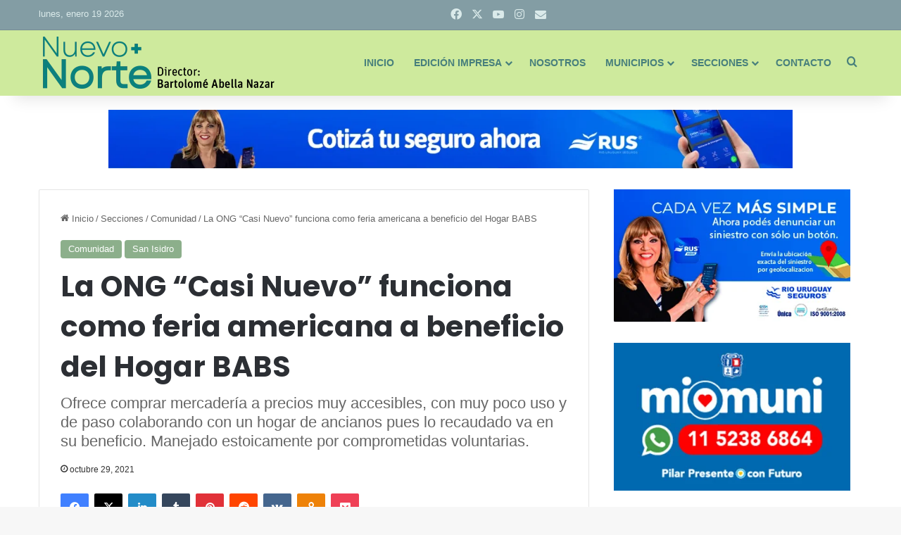

--- FILE ---
content_type: text/html; charset=utf-8
request_url: https://www.google.com/recaptcha/api2/anchor?ar=1&k=6Lcrz6kZAAAAABBfwLI64kuCIZt8me1_zTuX6CQ3&co=aHR0cHM6Ly9udWV2b25vcnRlZGlnaXRhbC5jb20uYXI6NDQz&hl=en&v=PoyoqOPhxBO7pBk68S4YbpHZ&theme=light&size=normal&anchor-ms=20000&execute-ms=30000&cb=8u60echc1gx9
body_size: 49399
content:
<!DOCTYPE HTML><html dir="ltr" lang="en"><head><meta http-equiv="Content-Type" content="text/html; charset=UTF-8">
<meta http-equiv="X-UA-Compatible" content="IE=edge">
<title>reCAPTCHA</title>
<style type="text/css">
/* cyrillic-ext */
@font-face {
  font-family: 'Roboto';
  font-style: normal;
  font-weight: 400;
  font-stretch: 100%;
  src: url(//fonts.gstatic.com/s/roboto/v48/KFO7CnqEu92Fr1ME7kSn66aGLdTylUAMa3GUBHMdazTgWw.woff2) format('woff2');
  unicode-range: U+0460-052F, U+1C80-1C8A, U+20B4, U+2DE0-2DFF, U+A640-A69F, U+FE2E-FE2F;
}
/* cyrillic */
@font-face {
  font-family: 'Roboto';
  font-style: normal;
  font-weight: 400;
  font-stretch: 100%;
  src: url(//fonts.gstatic.com/s/roboto/v48/KFO7CnqEu92Fr1ME7kSn66aGLdTylUAMa3iUBHMdazTgWw.woff2) format('woff2');
  unicode-range: U+0301, U+0400-045F, U+0490-0491, U+04B0-04B1, U+2116;
}
/* greek-ext */
@font-face {
  font-family: 'Roboto';
  font-style: normal;
  font-weight: 400;
  font-stretch: 100%;
  src: url(//fonts.gstatic.com/s/roboto/v48/KFO7CnqEu92Fr1ME7kSn66aGLdTylUAMa3CUBHMdazTgWw.woff2) format('woff2');
  unicode-range: U+1F00-1FFF;
}
/* greek */
@font-face {
  font-family: 'Roboto';
  font-style: normal;
  font-weight: 400;
  font-stretch: 100%;
  src: url(//fonts.gstatic.com/s/roboto/v48/KFO7CnqEu92Fr1ME7kSn66aGLdTylUAMa3-UBHMdazTgWw.woff2) format('woff2');
  unicode-range: U+0370-0377, U+037A-037F, U+0384-038A, U+038C, U+038E-03A1, U+03A3-03FF;
}
/* math */
@font-face {
  font-family: 'Roboto';
  font-style: normal;
  font-weight: 400;
  font-stretch: 100%;
  src: url(//fonts.gstatic.com/s/roboto/v48/KFO7CnqEu92Fr1ME7kSn66aGLdTylUAMawCUBHMdazTgWw.woff2) format('woff2');
  unicode-range: U+0302-0303, U+0305, U+0307-0308, U+0310, U+0312, U+0315, U+031A, U+0326-0327, U+032C, U+032F-0330, U+0332-0333, U+0338, U+033A, U+0346, U+034D, U+0391-03A1, U+03A3-03A9, U+03B1-03C9, U+03D1, U+03D5-03D6, U+03F0-03F1, U+03F4-03F5, U+2016-2017, U+2034-2038, U+203C, U+2040, U+2043, U+2047, U+2050, U+2057, U+205F, U+2070-2071, U+2074-208E, U+2090-209C, U+20D0-20DC, U+20E1, U+20E5-20EF, U+2100-2112, U+2114-2115, U+2117-2121, U+2123-214F, U+2190, U+2192, U+2194-21AE, U+21B0-21E5, U+21F1-21F2, U+21F4-2211, U+2213-2214, U+2216-22FF, U+2308-230B, U+2310, U+2319, U+231C-2321, U+2336-237A, U+237C, U+2395, U+239B-23B7, U+23D0, U+23DC-23E1, U+2474-2475, U+25AF, U+25B3, U+25B7, U+25BD, U+25C1, U+25CA, U+25CC, U+25FB, U+266D-266F, U+27C0-27FF, U+2900-2AFF, U+2B0E-2B11, U+2B30-2B4C, U+2BFE, U+3030, U+FF5B, U+FF5D, U+1D400-1D7FF, U+1EE00-1EEFF;
}
/* symbols */
@font-face {
  font-family: 'Roboto';
  font-style: normal;
  font-weight: 400;
  font-stretch: 100%;
  src: url(//fonts.gstatic.com/s/roboto/v48/KFO7CnqEu92Fr1ME7kSn66aGLdTylUAMaxKUBHMdazTgWw.woff2) format('woff2');
  unicode-range: U+0001-000C, U+000E-001F, U+007F-009F, U+20DD-20E0, U+20E2-20E4, U+2150-218F, U+2190, U+2192, U+2194-2199, U+21AF, U+21E6-21F0, U+21F3, U+2218-2219, U+2299, U+22C4-22C6, U+2300-243F, U+2440-244A, U+2460-24FF, U+25A0-27BF, U+2800-28FF, U+2921-2922, U+2981, U+29BF, U+29EB, U+2B00-2BFF, U+4DC0-4DFF, U+FFF9-FFFB, U+10140-1018E, U+10190-1019C, U+101A0, U+101D0-101FD, U+102E0-102FB, U+10E60-10E7E, U+1D2C0-1D2D3, U+1D2E0-1D37F, U+1F000-1F0FF, U+1F100-1F1AD, U+1F1E6-1F1FF, U+1F30D-1F30F, U+1F315, U+1F31C, U+1F31E, U+1F320-1F32C, U+1F336, U+1F378, U+1F37D, U+1F382, U+1F393-1F39F, U+1F3A7-1F3A8, U+1F3AC-1F3AF, U+1F3C2, U+1F3C4-1F3C6, U+1F3CA-1F3CE, U+1F3D4-1F3E0, U+1F3ED, U+1F3F1-1F3F3, U+1F3F5-1F3F7, U+1F408, U+1F415, U+1F41F, U+1F426, U+1F43F, U+1F441-1F442, U+1F444, U+1F446-1F449, U+1F44C-1F44E, U+1F453, U+1F46A, U+1F47D, U+1F4A3, U+1F4B0, U+1F4B3, U+1F4B9, U+1F4BB, U+1F4BF, U+1F4C8-1F4CB, U+1F4D6, U+1F4DA, U+1F4DF, U+1F4E3-1F4E6, U+1F4EA-1F4ED, U+1F4F7, U+1F4F9-1F4FB, U+1F4FD-1F4FE, U+1F503, U+1F507-1F50B, U+1F50D, U+1F512-1F513, U+1F53E-1F54A, U+1F54F-1F5FA, U+1F610, U+1F650-1F67F, U+1F687, U+1F68D, U+1F691, U+1F694, U+1F698, U+1F6AD, U+1F6B2, U+1F6B9-1F6BA, U+1F6BC, U+1F6C6-1F6CF, U+1F6D3-1F6D7, U+1F6E0-1F6EA, U+1F6F0-1F6F3, U+1F6F7-1F6FC, U+1F700-1F7FF, U+1F800-1F80B, U+1F810-1F847, U+1F850-1F859, U+1F860-1F887, U+1F890-1F8AD, U+1F8B0-1F8BB, U+1F8C0-1F8C1, U+1F900-1F90B, U+1F93B, U+1F946, U+1F984, U+1F996, U+1F9E9, U+1FA00-1FA6F, U+1FA70-1FA7C, U+1FA80-1FA89, U+1FA8F-1FAC6, U+1FACE-1FADC, U+1FADF-1FAE9, U+1FAF0-1FAF8, U+1FB00-1FBFF;
}
/* vietnamese */
@font-face {
  font-family: 'Roboto';
  font-style: normal;
  font-weight: 400;
  font-stretch: 100%;
  src: url(//fonts.gstatic.com/s/roboto/v48/KFO7CnqEu92Fr1ME7kSn66aGLdTylUAMa3OUBHMdazTgWw.woff2) format('woff2');
  unicode-range: U+0102-0103, U+0110-0111, U+0128-0129, U+0168-0169, U+01A0-01A1, U+01AF-01B0, U+0300-0301, U+0303-0304, U+0308-0309, U+0323, U+0329, U+1EA0-1EF9, U+20AB;
}
/* latin-ext */
@font-face {
  font-family: 'Roboto';
  font-style: normal;
  font-weight: 400;
  font-stretch: 100%;
  src: url(//fonts.gstatic.com/s/roboto/v48/KFO7CnqEu92Fr1ME7kSn66aGLdTylUAMa3KUBHMdazTgWw.woff2) format('woff2');
  unicode-range: U+0100-02BA, U+02BD-02C5, U+02C7-02CC, U+02CE-02D7, U+02DD-02FF, U+0304, U+0308, U+0329, U+1D00-1DBF, U+1E00-1E9F, U+1EF2-1EFF, U+2020, U+20A0-20AB, U+20AD-20C0, U+2113, U+2C60-2C7F, U+A720-A7FF;
}
/* latin */
@font-face {
  font-family: 'Roboto';
  font-style: normal;
  font-weight: 400;
  font-stretch: 100%;
  src: url(//fonts.gstatic.com/s/roboto/v48/KFO7CnqEu92Fr1ME7kSn66aGLdTylUAMa3yUBHMdazQ.woff2) format('woff2');
  unicode-range: U+0000-00FF, U+0131, U+0152-0153, U+02BB-02BC, U+02C6, U+02DA, U+02DC, U+0304, U+0308, U+0329, U+2000-206F, U+20AC, U+2122, U+2191, U+2193, U+2212, U+2215, U+FEFF, U+FFFD;
}
/* cyrillic-ext */
@font-face {
  font-family: 'Roboto';
  font-style: normal;
  font-weight: 500;
  font-stretch: 100%;
  src: url(//fonts.gstatic.com/s/roboto/v48/KFO7CnqEu92Fr1ME7kSn66aGLdTylUAMa3GUBHMdazTgWw.woff2) format('woff2');
  unicode-range: U+0460-052F, U+1C80-1C8A, U+20B4, U+2DE0-2DFF, U+A640-A69F, U+FE2E-FE2F;
}
/* cyrillic */
@font-face {
  font-family: 'Roboto';
  font-style: normal;
  font-weight: 500;
  font-stretch: 100%;
  src: url(//fonts.gstatic.com/s/roboto/v48/KFO7CnqEu92Fr1ME7kSn66aGLdTylUAMa3iUBHMdazTgWw.woff2) format('woff2');
  unicode-range: U+0301, U+0400-045F, U+0490-0491, U+04B0-04B1, U+2116;
}
/* greek-ext */
@font-face {
  font-family: 'Roboto';
  font-style: normal;
  font-weight: 500;
  font-stretch: 100%;
  src: url(//fonts.gstatic.com/s/roboto/v48/KFO7CnqEu92Fr1ME7kSn66aGLdTylUAMa3CUBHMdazTgWw.woff2) format('woff2');
  unicode-range: U+1F00-1FFF;
}
/* greek */
@font-face {
  font-family: 'Roboto';
  font-style: normal;
  font-weight: 500;
  font-stretch: 100%;
  src: url(//fonts.gstatic.com/s/roboto/v48/KFO7CnqEu92Fr1ME7kSn66aGLdTylUAMa3-UBHMdazTgWw.woff2) format('woff2');
  unicode-range: U+0370-0377, U+037A-037F, U+0384-038A, U+038C, U+038E-03A1, U+03A3-03FF;
}
/* math */
@font-face {
  font-family: 'Roboto';
  font-style: normal;
  font-weight: 500;
  font-stretch: 100%;
  src: url(//fonts.gstatic.com/s/roboto/v48/KFO7CnqEu92Fr1ME7kSn66aGLdTylUAMawCUBHMdazTgWw.woff2) format('woff2');
  unicode-range: U+0302-0303, U+0305, U+0307-0308, U+0310, U+0312, U+0315, U+031A, U+0326-0327, U+032C, U+032F-0330, U+0332-0333, U+0338, U+033A, U+0346, U+034D, U+0391-03A1, U+03A3-03A9, U+03B1-03C9, U+03D1, U+03D5-03D6, U+03F0-03F1, U+03F4-03F5, U+2016-2017, U+2034-2038, U+203C, U+2040, U+2043, U+2047, U+2050, U+2057, U+205F, U+2070-2071, U+2074-208E, U+2090-209C, U+20D0-20DC, U+20E1, U+20E5-20EF, U+2100-2112, U+2114-2115, U+2117-2121, U+2123-214F, U+2190, U+2192, U+2194-21AE, U+21B0-21E5, U+21F1-21F2, U+21F4-2211, U+2213-2214, U+2216-22FF, U+2308-230B, U+2310, U+2319, U+231C-2321, U+2336-237A, U+237C, U+2395, U+239B-23B7, U+23D0, U+23DC-23E1, U+2474-2475, U+25AF, U+25B3, U+25B7, U+25BD, U+25C1, U+25CA, U+25CC, U+25FB, U+266D-266F, U+27C0-27FF, U+2900-2AFF, U+2B0E-2B11, U+2B30-2B4C, U+2BFE, U+3030, U+FF5B, U+FF5D, U+1D400-1D7FF, U+1EE00-1EEFF;
}
/* symbols */
@font-face {
  font-family: 'Roboto';
  font-style: normal;
  font-weight: 500;
  font-stretch: 100%;
  src: url(//fonts.gstatic.com/s/roboto/v48/KFO7CnqEu92Fr1ME7kSn66aGLdTylUAMaxKUBHMdazTgWw.woff2) format('woff2');
  unicode-range: U+0001-000C, U+000E-001F, U+007F-009F, U+20DD-20E0, U+20E2-20E4, U+2150-218F, U+2190, U+2192, U+2194-2199, U+21AF, U+21E6-21F0, U+21F3, U+2218-2219, U+2299, U+22C4-22C6, U+2300-243F, U+2440-244A, U+2460-24FF, U+25A0-27BF, U+2800-28FF, U+2921-2922, U+2981, U+29BF, U+29EB, U+2B00-2BFF, U+4DC0-4DFF, U+FFF9-FFFB, U+10140-1018E, U+10190-1019C, U+101A0, U+101D0-101FD, U+102E0-102FB, U+10E60-10E7E, U+1D2C0-1D2D3, U+1D2E0-1D37F, U+1F000-1F0FF, U+1F100-1F1AD, U+1F1E6-1F1FF, U+1F30D-1F30F, U+1F315, U+1F31C, U+1F31E, U+1F320-1F32C, U+1F336, U+1F378, U+1F37D, U+1F382, U+1F393-1F39F, U+1F3A7-1F3A8, U+1F3AC-1F3AF, U+1F3C2, U+1F3C4-1F3C6, U+1F3CA-1F3CE, U+1F3D4-1F3E0, U+1F3ED, U+1F3F1-1F3F3, U+1F3F5-1F3F7, U+1F408, U+1F415, U+1F41F, U+1F426, U+1F43F, U+1F441-1F442, U+1F444, U+1F446-1F449, U+1F44C-1F44E, U+1F453, U+1F46A, U+1F47D, U+1F4A3, U+1F4B0, U+1F4B3, U+1F4B9, U+1F4BB, U+1F4BF, U+1F4C8-1F4CB, U+1F4D6, U+1F4DA, U+1F4DF, U+1F4E3-1F4E6, U+1F4EA-1F4ED, U+1F4F7, U+1F4F9-1F4FB, U+1F4FD-1F4FE, U+1F503, U+1F507-1F50B, U+1F50D, U+1F512-1F513, U+1F53E-1F54A, U+1F54F-1F5FA, U+1F610, U+1F650-1F67F, U+1F687, U+1F68D, U+1F691, U+1F694, U+1F698, U+1F6AD, U+1F6B2, U+1F6B9-1F6BA, U+1F6BC, U+1F6C6-1F6CF, U+1F6D3-1F6D7, U+1F6E0-1F6EA, U+1F6F0-1F6F3, U+1F6F7-1F6FC, U+1F700-1F7FF, U+1F800-1F80B, U+1F810-1F847, U+1F850-1F859, U+1F860-1F887, U+1F890-1F8AD, U+1F8B0-1F8BB, U+1F8C0-1F8C1, U+1F900-1F90B, U+1F93B, U+1F946, U+1F984, U+1F996, U+1F9E9, U+1FA00-1FA6F, U+1FA70-1FA7C, U+1FA80-1FA89, U+1FA8F-1FAC6, U+1FACE-1FADC, U+1FADF-1FAE9, U+1FAF0-1FAF8, U+1FB00-1FBFF;
}
/* vietnamese */
@font-face {
  font-family: 'Roboto';
  font-style: normal;
  font-weight: 500;
  font-stretch: 100%;
  src: url(//fonts.gstatic.com/s/roboto/v48/KFO7CnqEu92Fr1ME7kSn66aGLdTylUAMa3OUBHMdazTgWw.woff2) format('woff2');
  unicode-range: U+0102-0103, U+0110-0111, U+0128-0129, U+0168-0169, U+01A0-01A1, U+01AF-01B0, U+0300-0301, U+0303-0304, U+0308-0309, U+0323, U+0329, U+1EA0-1EF9, U+20AB;
}
/* latin-ext */
@font-face {
  font-family: 'Roboto';
  font-style: normal;
  font-weight: 500;
  font-stretch: 100%;
  src: url(//fonts.gstatic.com/s/roboto/v48/KFO7CnqEu92Fr1ME7kSn66aGLdTylUAMa3KUBHMdazTgWw.woff2) format('woff2');
  unicode-range: U+0100-02BA, U+02BD-02C5, U+02C7-02CC, U+02CE-02D7, U+02DD-02FF, U+0304, U+0308, U+0329, U+1D00-1DBF, U+1E00-1E9F, U+1EF2-1EFF, U+2020, U+20A0-20AB, U+20AD-20C0, U+2113, U+2C60-2C7F, U+A720-A7FF;
}
/* latin */
@font-face {
  font-family: 'Roboto';
  font-style: normal;
  font-weight: 500;
  font-stretch: 100%;
  src: url(//fonts.gstatic.com/s/roboto/v48/KFO7CnqEu92Fr1ME7kSn66aGLdTylUAMa3yUBHMdazQ.woff2) format('woff2');
  unicode-range: U+0000-00FF, U+0131, U+0152-0153, U+02BB-02BC, U+02C6, U+02DA, U+02DC, U+0304, U+0308, U+0329, U+2000-206F, U+20AC, U+2122, U+2191, U+2193, U+2212, U+2215, U+FEFF, U+FFFD;
}
/* cyrillic-ext */
@font-face {
  font-family: 'Roboto';
  font-style: normal;
  font-weight: 900;
  font-stretch: 100%;
  src: url(//fonts.gstatic.com/s/roboto/v48/KFO7CnqEu92Fr1ME7kSn66aGLdTylUAMa3GUBHMdazTgWw.woff2) format('woff2');
  unicode-range: U+0460-052F, U+1C80-1C8A, U+20B4, U+2DE0-2DFF, U+A640-A69F, U+FE2E-FE2F;
}
/* cyrillic */
@font-face {
  font-family: 'Roboto';
  font-style: normal;
  font-weight: 900;
  font-stretch: 100%;
  src: url(//fonts.gstatic.com/s/roboto/v48/KFO7CnqEu92Fr1ME7kSn66aGLdTylUAMa3iUBHMdazTgWw.woff2) format('woff2');
  unicode-range: U+0301, U+0400-045F, U+0490-0491, U+04B0-04B1, U+2116;
}
/* greek-ext */
@font-face {
  font-family: 'Roboto';
  font-style: normal;
  font-weight: 900;
  font-stretch: 100%;
  src: url(//fonts.gstatic.com/s/roboto/v48/KFO7CnqEu92Fr1ME7kSn66aGLdTylUAMa3CUBHMdazTgWw.woff2) format('woff2');
  unicode-range: U+1F00-1FFF;
}
/* greek */
@font-face {
  font-family: 'Roboto';
  font-style: normal;
  font-weight: 900;
  font-stretch: 100%;
  src: url(//fonts.gstatic.com/s/roboto/v48/KFO7CnqEu92Fr1ME7kSn66aGLdTylUAMa3-UBHMdazTgWw.woff2) format('woff2');
  unicode-range: U+0370-0377, U+037A-037F, U+0384-038A, U+038C, U+038E-03A1, U+03A3-03FF;
}
/* math */
@font-face {
  font-family: 'Roboto';
  font-style: normal;
  font-weight: 900;
  font-stretch: 100%;
  src: url(//fonts.gstatic.com/s/roboto/v48/KFO7CnqEu92Fr1ME7kSn66aGLdTylUAMawCUBHMdazTgWw.woff2) format('woff2');
  unicode-range: U+0302-0303, U+0305, U+0307-0308, U+0310, U+0312, U+0315, U+031A, U+0326-0327, U+032C, U+032F-0330, U+0332-0333, U+0338, U+033A, U+0346, U+034D, U+0391-03A1, U+03A3-03A9, U+03B1-03C9, U+03D1, U+03D5-03D6, U+03F0-03F1, U+03F4-03F5, U+2016-2017, U+2034-2038, U+203C, U+2040, U+2043, U+2047, U+2050, U+2057, U+205F, U+2070-2071, U+2074-208E, U+2090-209C, U+20D0-20DC, U+20E1, U+20E5-20EF, U+2100-2112, U+2114-2115, U+2117-2121, U+2123-214F, U+2190, U+2192, U+2194-21AE, U+21B0-21E5, U+21F1-21F2, U+21F4-2211, U+2213-2214, U+2216-22FF, U+2308-230B, U+2310, U+2319, U+231C-2321, U+2336-237A, U+237C, U+2395, U+239B-23B7, U+23D0, U+23DC-23E1, U+2474-2475, U+25AF, U+25B3, U+25B7, U+25BD, U+25C1, U+25CA, U+25CC, U+25FB, U+266D-266F, U+27C0-27FF, U+2900-2AFF, U+2B0E-2B11, U+2B30-2B4C, U+2BFE, U+3030, U+FF5B, U+FF5D, U+1D400-1D7FF, U+1EE00-1EEFF;
}
/* symbols */
@font-face {
  font-family: 'Roboto';
  font-style: normal;
  font-weight: 900;
  font-stretch: 100%;
  src: url(//fonts.gstatic.com/s/roboto/v48/KFO7CnqEu92Fr1ME7kSn66aGLdTylUAMaxKUBHMdazTgWw.woff2) format('woff2');
  unicode-range: U+0001-000C, U+000E-001F, U+007F-009F, U+20DD-20E0, U+20E2-20E4, U+2150-218F, U+2190, U+2192, U+2194-2199, U+21AF, U+21E6-21F0, U+21F3, U+2218-2219, U+2299, U+22C4-22C6, U+2300-243F, U+2440-244A, U+2460-24FF, U+25A0-27BF, U+2800-28FF, U+2921-2922, U+2981, U+29BF, U+29EB, U+2B00-2BFF, U+4DC0-4DFF, U+FFF9-FFFB, U+10140-1018E, U+10190-1019C, U+101A0, U+101D0-101FD, U+102E0-102FB, U+10E60-10E7E, U+1D2C0-1D2D3, U+1D2E0-1D37F, U+1F000-1F0FF, U+1F100-1F1AD, U+1F1E6-1F1FF, U+1F30D-1F30F, U+1F315, U+1F31C, U+1F31E, U+1F320-1F32C, U+1F336, U+1F378, U+1F37D, U+1F382, U+1F393-1F39F, U+1F3A7-1F3A8, U+1F3AC-1F3AF, U+1F3C2, U+1F3C4-1F3C6, U+1F3CA-1F3CE, U+1F3D4-1F3E0, U+1F3ED, U+1F3F1-1F3F3, U+1F3F5-1F3F7, U+1F408, U+1F415, U+1F41F, U+1F426, U+1F43F, U+1F441-1F442, U+1F444, U+1F446-1F449, U+1F44C-1F44E, U+1F453, U+1F46A, U+1F47D, U+1F4A3, U+1F4B0, U+1F4B3, U+1F4B9, U+1F4BB, U+1F4BF, U+1F4C8-1F4CB, U+1F4D6, U+1F4DA, U+1F4DF, U+1F4E3-1F4E6, U+1F4EA-1F4ED, U+1F4F7, U+1F4F9-1F4FB, U+1F4FD-1F4FE, U+1F503, U+1F507-1F50B, U+1F50D, U+1F512-1F513, U+1F53E-1F54A, U+1F54F-1F5FA, U+1F610, U+1F650-1F67F, U+1F687, U+1F68D, U+1F691, U+1F694, U+1F698, U+1F6AD, U+1F6B2, U+1F6B9-1F6BA, U+1F6BC, U+1F6C6-1F6CF, U+1F6D3-1F6D7, U+1F6E0-1F6EA, U+1F6F0-1F6F3, U+1F6F7-1F6FC, U+1F700-1F7FF, U+1F800-1F80B, U+1F810-1F847, U+1F850-1F859, U+1F860-1F887, U+1F890-1F8AD, U+1F8B0-1F8BB, U+1F8C0-1F8C1, U+1F900-1F90B, U+1F93B, U+1F946, U+1F984, U+1F996, U+1F9E9, U+1FA00-1FA6F, U+1FA70-1FA7C, U+1FA80-1FA89, U+1FA8F-1FAC6, U+1FACE-1FADC, U+1FADF-1FAE9, U+1FAF0-1FAF8, U+1FB00-1FBFF;
}
/* vietnamese */
@font-face {
  font-family: 'Roboto';
  font-style: normal;
  font-weight: 900;
  font-stretch: 100%;
  src: url(//fonts.gstatic.com/s/roboto/v48/KFO7CnqEu92Fr1ME7kSn66aGLdTylUAMa3OUBHMdazTgWw.woff2) format('woff2');
  unicode-range: U+0102-0103, U+0110-0111, U+0128-0129, U+0168-0169, U+01A0-01A1, U+01AF-01B0, U+0300-0301, U+0303-0304, U+0308-0309, U+0323, U+0329, U+1EA0-1EF9, U+20AB;
}
/* latin-ext */
@font-face {
  font-family: 'Roboto';
  font-style: normal;
  font-weight: 900;
  font-stretch: 100%;
  src: url(//fonts.gstatic.com/s/roboto/v48/KFO7CnqEu92Fr1ME7kSn66aGLdTylUAMa3KUBHMdazTgWw.woff2) format('woff2');
  unicode-range: U+0100-02BA, U+02BD-02C5, U+02C7-02CC, U+02CE-02D7, U+02DD-02FF, U+0304, U+0308, U+0329, U+1D00-1DBF, U+1E00-1E9F, U+1EF2-1EFF, U+2020, U+20A0-20AB, U+20AD-20C0, U+2113, U+2C60-2C7F, U+A720-A7FF;
}
/* latin */
@font-face {
  font-family: 'Roboto';
  font-style: normal;
  font-weight: 900;
  font-stretch: 100%;
  src: url(//fonts.gstatic.com/s/roboto/v48/KFO7CnqEu92Fr1ME7kSn66aGLdTylUAMa3yUBHMdazQ.woff2) format('woff2');
  unicode-range: U+0000-00FF, U+0131, U+0152-0153, U+02BB-02BC, U+02C6, U+02DA, U+02DC, U+0304, U+0308, U+0329, U+2000-206F, U+20AC, U+2122, U+2191, U+2193, U+2212, U+2215, U+FEFF, U+FFFD;
}

</style>
<link rel="stylesheet" type="text/css" href="https://www.gstatic.com/recaptcha/releases/PoyoqOPhxBO7pBk68S4YbpHZ/styles__ltr.css">
<script nonce="05p9Jy4scRVGhX1_uufD9g" type="text/javascript">window['__recaptcha_api'] = 'https://www.google.com/recaptcha/api2/';</script>
<script type="text/javascript" src="https://www.gstatic.com/recaptcha/releases/PoyoqOPhxBO7pBk68S4YbpHZ/recaptcha__en.js" nonce="05p9Jy4scRVGhX1_uufD9g">
      
    </script></head>
<body><div id="rc-anchor-alert" class="rc-anchor-alert"></div>
<input type="hidden" id="recaptcha-token" value="[base64]">
<script type="text/javascript" nonce="05p9Jy4scRVGhX1_uufD9g">
      recaptcha.anchor.Main.init("[\x22ainput\x22,[\x22bgdata\x22,\x22\x22,\[base64]/[base64]/[base64]/KE4oMTI0LHYsdi5HKSxMWihsLHYpKTpOKDEyNCx2LGwpLFYpLHYpLFQpKSxGKDE3MSx2KX0scjc9ZnVuY3Rpb24obCl7cmV0dXJuIGx9LEM9ZnVuY3Rpb24obCxWLHYpe04odixsLFYpLFZbYWtdPTI3OTZ9LG49ZnVuY3Rpb24obCxWKXtWLlg9KChWLlg/[base64]/[base64]/[base64]/[base64]/[base64]/[base64]/[base64]/[base64]/[base64]/[base64]/[base64]\\u003d\x22,\[base64]\\u003d\x22,\x22w4lcaFbCtDHCgcO4wqnDsR8fdjlgwoRODsKNw7RZeMOgwqlFwr5JX8ORGxVMwqXDjsKEIMO1w4RXaS/Cvx7ChzrCgm8NUyvCtX7DucOgcVYKw7V4wpvCjlVtSQIrVsKOETfCgMO2XMOQwpFnYMOWw4ojw4DDuMOVw68mw5INw4M7RcKEw6M/PFrDmgBMwpYyw4HChMOGNR4lTMOFLA/DkXzCrC16BRcJwoB3wojCvhjDrB3Dh0R9wrnCjH3Dk2FAwosFwqHCvjfDnMKxw5QnBHMbL8KSw6zCpMOWw6bDucOIwoHCtkc1asOqw6xuw5PDocKWL1VywprDs1AtQcKmw6LCt8OhHsOhwqAOO8ONAsKhandTw4Y8HMO8w6vDixfCqsO3aCQDSxYFw7/CohBJwqLDviRIU8KCwodgRsOAw4TDllnDqcOfwrXDumtnNibDlMKsK1HDsFJHKRzDuMOmwoPDo8O7wrPCqBXCnMKEJjzClsKPwpotw7vDpm5Uw4UeEcKbbsKjwrzDkcKyZk1Aw4/DhwY0WiJyacK2w5pDYsOhwrPCiV7Duwt8ScOeBhfCh8ONworDpsK7wqfDuUtpURgiYw9nFsK0w6ZHTFzDksKADcKMWyTCgzPCvyTCh8Obw4rCuifDkcKZwqPCoMOvEMOXM8OmNlHCp18Xc8K2w7fDmMKywpHDjMK/w6F9wqlhw4DDhcKOfMKKwp/CkHTCusKIRUPDg8O0wp83Jg7CqsKeMsO7JcKjw6PCr8KdYAvCr2PCuMKfw5kFwr53w5tablsrHDNswpTCtg7DqgtfXipAw7E9YQAGH8O9N0dtw7YkHCAYwqYldcKBfsK1VCXDhkfDrsKTw63Di23CocOjDi42E1zCgcKnw77DncKmXcOHBMOCw7DCp0/DtMKEDEHCjMK8D8OMwqTDgsOdSTjChCXDhWnDuMOSV8O0dsOfYMOqwpclGsODwr/CjcOXcTfCnA0bwrfCnG8hwpJUw57DicKAw6IRP8O2wpHDplzDrm7Dp8KmMktfecOpw5LDkcKiCWV5w5zCk8Kdwrx2L8Oww47DvUhcw4HDoxc6wpfDhyo2wpVHA8K2woo0w5llZcOhe2jCnTtdd8KRwq7CkcOAw7nClMO1w6Vtdi/[base64]/[base64]/[base64]/DiGgqbcKEBUVWwrNwPmrDvxjDqsOWwpcswqfCl8K/wrHDpjjDhEAkwoALQsOxw6Rhw6rDnMKFMcK4w7rCoR4cw7IyGsKCw7NxekNOw7TDtMKFX8OwwoEQHSTClcOsNcKzw7jCucK4w65/[base64]/Wlg1wrjDmsOewqdJwo5LBi3DqMO9ES/DosKlB8OxwrzDshshU8KEwq1pwrw4w6FCwqovK2TDuDDDpsKVKsOqw5M4TsKGwpbCiMOgwrYjwogcbhUwwqDDlMOTKhl7biPCicOCw6QTw7cecFM8w5jCg8O3wqHDl2/DssOnwr04BcOmakAhIxtyw6bDuFPCqcOEYsOGwqMlw7V8w6FuRl/CrWNPDkNyW1PCpAXDssO0wqANwrnCpMOlacKzw7YPw7vDlF/DoiPDgARjakhKPcOcJmpRworCv355GsOyw4FEEH7Condnw5gyw4FNFQjDhhMPw7jDp8K2wpJTEcKlw7wmWRXDtAdsCGVawo3CjMK2Zmwaw6rDmsKKw5/Cu8OyA8Kjw7XDv8Ohw7dFw4DCsMOcw6RpwqLCm8Ohw5nDnjR6w4PCmT/Dv8KkBG3CoQTDqDLCgBNXI8KLEW3Dhw5ew4lAw5FdwqDDjFw/wqlywovDqMKhw6lEwp3Dq8KZDBV3JMKkUcO/[base64]/wrJ5XsKuXT5DwoXDvcKPSGclYgvDqMKcTXnCiHDDnMKeb8KFemQ7wptTW8KGw7fCljFlOsO3OMKyb2vCvMOzwrcpw4jDhWHDpsKvwoAiXhIzw6bDrsKPwodhw6NpPMO3QDpywpvDsMKTOx/Dhi3CvV5CTsOIw5N+OMOKZVZLw77DqQY2asK2UMOGwrvDucOXHcKtw7DDuUvCpsONKWwBQSY1TU7ChzzDtMK0M8KbHcOuc2bDv3oNbw0iIcObw7Ivw4vDoBEvDVp/[base64]/[base64]/ClMOXdXZSw5M+wqHDmsOeG8Ouw7jCncKXwqp7wqHDkMKawrLDrMO3SRsewqt6w7kBHBZBw4BAKMO9J8ONwohawqhAwq/ClsKuwqM+BMOQwqLDtMK7YVnDv8KRFi1Sw7BQPAXCucK0DcK7woLDpMK+w4LDigkvw4/CrcKvwrtIw6HCryLCg8ONwrjCmcKDwoU7NxnCnkJcdcOmXsKeUMKiD8OvSsOPwoYdPg/Dk8OxasKDZHZaJ8Kawrslw6fCj8Otwr86w7LCqcOHw67DvEpKYRNmaApnLzDDtcOTw7vDt8OcOiweLAHClcKaL2pSw6huRWJOw5cnThFZLcKGw7nCmg4sKsOVaMODWMKFw5Naw53CuRVjw53DiMOTScKzM8K+DcOiwr4MYHrCs2/CnMO9dMOtIgnDvWUsDAlmwpIyw4zDvcK+w6lTXcORwqpfw4XCnC5pwr/DuHrDocOiRAhFwrglP0xlwq/ChXXCjsOdLMK/b3AMfsOew6DDgSbCqcOZXMKPwo/CkmrDjG4AB8KqG07Ch8O0wocWw7PDj2/[base64]/CnQMRwr1+EsKMCcOVXmDDjMK9wphZwp5FdlfCg3LCpsKENw53WyAkMl/CuMKiwo0rw7rCi8KKwqQAMzoxE0YLY8OXJsOuw6EuW8Kkw6lLwqhmw4HDoSjDtFDCqsKOXCcMw73CsyV0w5LDhMKlw747w4N6OsKKwownEsKYw4gQw5jCl8KRQMK2wpXCg8OOVMKhK8K7ecOCGwTCkALDuxBvw7/[base64]/HEHCicKdH2nDrT7DmHfCoHwEw4t6VBPCn8O0YcKtwovCrcKnw7nCoFQJBsKDaxLCvsKzw5XCgQ/ChRHCrcONZcOGUMKIw7tbwoPCvRh6Plwiw7whwrx/PC1YXVplw64cw6JPw6nDigUDWlDDmsKaw4NBwos9w6LCuMKYwoXDqMKqV8OfTglZw7p+woVjw48mw5VawrXChCfDoVHCicOlwrc6HEBWwp/DuMKGYcO7Y3cTwqE8HF4Dd8OxPCkzeMKJEMOMw5TDv8KxcFrCscKeRQ1iUVVVw7PCiivDhADDugIlccKebinClWBeQ8KnM8OLEcOsw5HDo8KcKmgKw6TCgMKUwo0NRSFqZW/Chxptw6TCqsKtdlDCpH1JOxTDm2rCmsKFAiFnK3TCiFxuw5QMwoDCosOlwrjDuFzDgcKEF8O3w5bCvjYFw6jCjFrDqUQ4eFvDmTBtwqEyHMO2wqcAw5B5wo4Pw7EUw5wVGMKPw4g0w7LCpAslEnXCjsKIGsKlBsOvw5dEMMOlTnTCuX8dwp/CqxjDlW1IwrI/w40xJxQfASDDvDDDucOZHsOCVTTDpcKcw4M3Ijxaw5PCtsKBfHnDiEQjw47DtMOFwqbCosK7GsKoR2YkX1NXw48gwqBlwpUqw5bCoX/DpHrDthQuwpvDg1ctw6l2dg1sw7/[base64]/DhcO1TsObwpUKacKaw5/CvMODw47DkVstWQfDiRh7wo7Ci3DDqTMLwrUtMsOEwrjDkcODw6vChcO5I0fDrRwVw4/DtcODC8Olw7QTw6jDsnLDgy/[base64]/CjyDDgmdNWcKlw5AOcsKLwrMPUkLCmsOTMQNdG8KOw5HDgi3CrzYbNCEow5LClMKGPMOYw4Zew5BrwrJew6lqTcKjw6zDkMO8LCHDt8O+woTCncOsD13CvsKuwqrCu0/DvEjDo8OiGScmQMKkw4BGw5fDpF7Dn8OfU8KRUQLDs1XDjsK1YsOvKUcqw7kdaMOAwpsBEcOzOzI8w5nCjMOjwqIZwoIpaHzDjgo5wrjDqsOGwqvCvMKhwqlEAh/[base64]/DisKrCWbCicKMCB8/[base64]/Ch8KkVMO9wr7DjMOkwqbDsXM/PWUTwpnClBPCmls+w4gIaD1dwqdYcMO/wpJywpTDpsKbeMKWQHQbbkfCtMOBcF9YUsKawp8wIcKOwpnDlHUZKcKqP8OYwqXDvTDDmcOGw5ZMLMODw5PDmQ1swo/CscObwoA1Gj5FesOGeDPCnE99wr8nw7XCgx/[base64]/[base64]/CiMKKasOOw4xewrrDm8OXwqrCpcOMw5zDtMO2DMOJUXrDrMKATngKw4TDrCfCiMKlA8K4wrBDwpHCpcOSwqchwq/Cj3U2PcOdw74pJncEeDo/S2oydMOfw79lKCXCp17DrikcPzjCnMOkw5cTeVtiwpQlX0NjJwx9w7lLw7sLwo0Pwp/CkC3DsWLCgzjCjiTDjGxnLz0HJUHCtg9fIcO2worDmGXCpMKhV8O9ZcKCw6TDjcK9a8Kiw7hlw4HDqA/CoMOFTjYoVhodwrpvM1kRw5olwpZmGcObPsOPwrVkPX3CkgzDnQXCtsOZw6ZPYg9NwoDCtsOHPMOwf8KRw5PCksKHUWRbLSbChWHDlcK3QMKRHcKfVRPDscKVdMOzC8ObM8Ouwr7DlQfCuwQ9Z8OBwqzDkRrDqDxPwonDicOPw5fCnMKRAGHCn8KywoAuw4/CtMORw5LDi0/DisOEwoPDphLCo8K6w7nDvWrDqMKcRCjCgMK+wqfDkX3DmivDtQ0uw6xeJsOTdMOOwoTChR3DkcO6w7lJWsK5wrzCqMONVmgowo/[base64]/CucO8PQ4aNUTCvcOwJMOKwooPfcKYKFXDiMOCBsKlKQXDi1HCh8Ohw7DCnk3Ck8KvFcOfw6XCiBQsIw7CnxUxw4nDksKAXMOATsOLEcKww6bDoELCt8OCwrXCk8K4PylGwpDCnsKIwo3CnRxqaMOQw6zCmT1Hwr7Dg8KGw43CusKwworDjMKeFMKewo3DkW/CsXjCgSkFw5JDwqvDv0EuwqrDvsKDw7HDryxNGRBhA8O2F8KpZMOTRMK2bFdvwqRhwoskwr1ZcFPDrzJ7YMKTDMOAw4gcwo/Cq8Keek7Cl0Ucwo1Awp7DglROwoVywrUVKljDqFtzAGpcwpLDtcOKCMKxF2TDqcOBwrJ+w4bCnsOoAcKjwq5aw5IRIUIYwpRLFEvDvj7CpBvClUHDgAHDtXJIw4LCogfDmsOXw7nCvAbCgcOFcCR5wrN/w6MNwr7Dp8OzeAJPw4E3wqd+UsKyWMOqRcOwAkxrWsOqESXDlsKKRsKQKEJHwpnDocKsw53Dm8K7QW4Ow71Pal/DmBnDrMOZJcOpwqjDvWvCgsKVwq9OwqJLwqJEw6cVw4zCgld/wpgTQQZWwqDDrcKuw5HCs8KMwrTDvcKmwoMCZXgIacKpw5wIYmd2BiR3HHDDtcK2wqAxC8K3w4EcOcK8YxfClTjDr8O2wpnDuUtaw7rCvSIBR8K9w4/ClHodS8KccnPDmsOOw7jCrcOiHcOvV8O5wp7CrzbDog5yOBzCt8KOEcKKwqTChU7DosKRw41sw6nCnXfCpH/CmsOwesOaw4pqS8Oyw5PDkMO9wpVRwo/DgVTDqRtFG2ArESJAa8OPWSDCviTDt8Omwp7DrcOVw7wVwrfCuCNqwoBgw6DDm8KFawkhRMKjZsO8f8OSwqfDtcO5w6XCkGbDqQ1mA8OxDsKnZcKcOMOZw7rDsXU/wo3CllhPwo8Tw4osw4PDvcKgwqTDjX/Ds03DvsOnNz/Dlg/Dh8ORMVB5w6Now7HCocOMw5h2ASHCpcOgKVA9NWYkI8OTw6tQw6BMJjAew4tewoDCssOhw4PDk8OAwpt1acKJw6RQw7fDvMOew4ImdMOTVj/[base64]/[base64]/CgjJIOcKyw5UEw4fCiMKawpDCpsOdMcK3wos9LMOzX8KoNsOGMVYmwq7CkcK3HMOicUJ7UcO7AjLClMK8w61+BT/DnW3DjGvCqMOLworCqCHCmXHCtsOiw7l+w6sEwpBiwrnDocKEw7TDp3hqwq1WP3LCmsKYw59VBnYlSjg6Tl7Cp8OXaQMOJhtNbMOHHcORD8KGThLCqMK+Ng/[base64]/[base64]/[base64]/Ch1V5RsOtc8OrPTPDuAQsJcOjNUvCsmfCo1ocwoN+dUnDoTRFw4cZXwHDlE7DqcKMYknDonTDnnPDmsKHGQ4IHkYQwoZvw58ewp9zNg1ww4HCgsKEw6bDvhA1wqMiwr3DjcO2wq4Aw5jDkMOPU1Atwrx/SRhdwq/CilpCUMO6wqvChnxrYGnCjUJ1w5PCrmp4wrDChcKuYTBJfhLDqh/CkBRTQzdWw7ZSwrcINMOhw6XCocKsflUswplwdhrCm8OiwpQxwq1WwrzChFbCjsKZABLChzh3EcOIOxvDiwU2SMKXw71BHnA7WMOcw4ZuLMKHHcONFWNQJl7CpcK/[base64]/wo4MwpTDgcKkUw3DtcOzwot7IsOaU1rDpydBwrxbw4kCKXc2w6nDhcO5w75jJ19JTSfDksKddsKFRsOEw4BTGR9ZwoIzw77Cv28Mw5DCsMKLOsOgUsKRCsKFH27Dn1Mxf1TCvMO3wqpANsK8w4zDuMKGRkvCux7CkcOaI8Krwq4Lwr/[base64]/DgmJCMMO9KAhYw5LCicOuGjTDhsOaOsOYw7TDssOHasO1wrUmw5bDkMKhEsKRwonCsMKcXMOiJmLCiTPCs0o/c8KXw77DvMOmw4MUw4E6FcKVwot+ZSXDsjhsDcKLH8KzXz84w4RPB8OqWMKnw5fCisKUw4gqSi3CnMKowrvCuxfDvTjDscOBPsKDwo/DikzDsGXDkUrCmU09wrcOFMO5w6TCn8OOw7o4wp/[base64]/DjcKEZy7DicKbShUQfcKZasOGcsKww5l9OsKWw4gRNR7DkcKowoDCoT9cwqbDtA3DhCLCoWskeWwwwpzCiFjDm8K0XsOkwpUwOMKlKcKMwprCp1JFZk42IsKbw4kHwp9Nwrxbw6TDvD3CucOxwqoQwo3ClWAcwooSK8ONEX/CjsKLwo/[base64]/ClRtYG1Epw40Xw5TDuELDuSDCr8Ouw6Agwr3CtB0yMA1gwrnCj0U+AgRiPxPCssOPwo4Jw6kIwpoyMsKDf8KgwpsBw5cVS0PCqMOFwrRdwqPCg3drw4AGSMKowpnCgcKuZ8KgMGPDisKhw6vDnGBMaG4PwrAiMsKSGMOHYh/ClsOGw6bDlsO4HcOmL14GAEhaw5DDryMbw7HDrXTCtGgawrfCucOzw7fDlRXDjsKpBE4TNMKlw7/Dm0BgwqTDnsOkw5TCr8KQUC/DkW5IenhJXhLCnW/Dk0XCiUEow7JMw63CpsOfG1wFw6rDrcOtw5UAaUnDv8KxacO8a8KjD8Olw49UFWURwo9Xw6HDpF3DocKhWMKaw6TDksK8w73DigRHRRlCw6MDfsOPw7UxfjzDvBvCqMK1w57Dv8K8w4LCusK6NifDoMK/wrnCsVvCgcOeCljCi8O7wrfDoE3CjzYtwokewozDicOmQlxhGGHCjMO2w6fCn8KufcOeT8ORBsKdV8KlLsOjeQjDpQ11GcKJw5vDhsKWwoLCimEDEcKLwoHDjcOdRl86wqDDqMKTHm7Ck1gGYizCrwIEZMOYYBnDqlFwUnzDnsKdASDDq0MxwrEoA8OZY8OCwo/Cu8OgwqlNwp/CrT/[base64]/DqxJMw6whAcOVwrM7woXDlcOIwotxYUkiwpHCq8OKbV3ChcKvS8KFw74aw60VScOiF8O5BMKIw6MmOMOCCzDCqF8NWEgLw4nDoXovwo/Dk8KdZ8KtXcOrwpvDk8OYLVfDuMK8MmEOwoLDrsO0DcOeOnnDlMOMAnbCpMKPw585w412wqDDpMKDR3EpGsOldH3Cu3VZLcKiEAzCi8KowrtvdTHCiknCklzCqwjDkgAtw5x4w5HCtnbCiRVDLMOweyE/w4HCtsKoLHzCmzHCvcO0w7QNwoM/[base64]/Dl8ObL8K9wqYtG2TDt8OtJcKvw5DDocOQdsKYRR8yU8KZIQg8w6zDvMOSAsK0w4YOP8OpBEU1F20NwqZgb8KQw6XCkk7CoAbDpE4uwrXCv8OPw4zCo8OuXsKkdDpmwphmw4MPXcKpw5VDBDNrw79/b1Q7EsO+w5LDtcONTcOXwofDggTDhT7CnB3CiydgWsKCw4IdwpdMw586woIdwq/CmwbCkXl1PV4Sam7Ch8Oob8OiOUbChcK2wqswL11mLcOlw41AP34gw6AdAcO3w547ADDDpXDCncKDwplVS8KGb8KSw4fCiMOfw7wXH8OcU8OvesOFw5s4W8KJEB8QS8OqaSrClMOgw41ZTsOHLD/CgMOTwqzDjsOVwotLfFclKBUGwpjCkH07w7IMamPDpDrDhMKRbsOnw5fDtAx0bF3Cs3LDi13CsMOoFsKuw7LDpQDCqyPDmMOna0MAU8KGe8KlVyYhISUJw7XCo2hVw5/CjsKSwq41w7fCnsKNw7g1CFFYB8KUw6rDozVCHsOzYxYiZihCw5YACMOXwq/CsDBzOE9hK8K9wpNKwotBwr3CpMOxwqMLcMOKM8OEFw7CsMOvw7JTPcKPDQZnRsOgKCjDmgEiw7wYH8ObEcOwwroQYnM1e8KLQizDsAc+cxXCjX3CnStpDMOJwr/CsMKzeh42wqs5wpMVwrJdGUsRwokbwqbChQjDs8KEPEwIMcONBzg3wpYufWcqBSgENzQEGsOmZMOJc8OcMgbCoynDn39dwrQifx8Jwq/DlMKlw53CjMKzV1DDmjFEwr1Xw7RLF8KqEkbDrnIAbcOoKsK2w5jDn8KYfllODMOdGWVQw4vCtUQXBTtcSUwVU2soKsK0eMKSw7EqI8O3UcOKMMKrKMOAPcO7PcKZFMOVw5Qwwrg4FcOvwoBCFj0WRgElE8KcPhNNUAw2woXDlsOhw5Zlw41gw5cdwop+MDR/[base64]/wqcCJB7CiMK7Yy7CuMOCU2HCrw/Dn3NmfcKnw63DiMKtwpV/BMKIecK5wrkVw7PCoGV3ScOlX8OgbiMxw6HDtV5WwpA5IsKQX8OUGUTCrFctOMOiwpTCmC7Cj8OKRcOQR3EKA2UEw5RYLQLDlWsvwobDpGHCk3drFijDpxXDisOdwpgew5jDrsKzCsOJQXxXX8OwwoslNUTCisKFOMKUwq/CkQxObMOMw5kaWMKbw6UydSdLwpd/wqLDr1Bmb8Oqw6TDlcKhIMK2w7lGwoppwq1cw7ZkNw8jwqXCj8ORfwfCjUsEe8OVOsOcMsK6w54RDhDDocOsw5jDtMKCwr/CuibCnh7DqyTDnkXCjhnCu8OTwqfCq0bCgW9hQcOOwrPCmyLCqhzDi3A+w6pKwo7Dp8KOwpDDgDkpdMOIw5vDt8KcU8KMwq3DocKMwpnCuSFMw4BSwqIzw7dFw7LCrzBtw6FqBV3Ch8OLKS/Di2bDusOVOsOmw4pCw4g2YsOswp3DuMKXCRzClB4tWgfDpx1AwpQsw4HDgE4aB2LCrUA/RMKNYWZJw7NTCixewrrDlMKwKmBgw6d+w4NJw4IKaMO0bcO1w7HCrsKiwr7CjcOTw7FPwoHCiid0wqDCqTrDp8K3IkTDjkvDmsOzAMOUOQcfw4Iow5pxPjDCiwA/[base64]/wrkJYWvCjcKMwohyJm8qfMOzw6fDsSjDjcOWwoEKXTXCrkECw49awqtwXsOnNSLDk1zDtMOvw6A4w4MLJBPDscKdaG7DusK6w7XCk8KuVBJjA8KXwqXDiGBQfUs7woQfD2vCm1HCqQ9mfsOMw5YCw7/CmlPDqn/[base64]/[base64]/DsMOcfMOfwpTCuMOMwrANwq3CjsOzRWPDkkAVwr3DocOBcUNjU8O6WFTCrsOfw7xMw6TDksOTwrANwrrDvy1dw6xowp80wrUPZzHCmXjCkmLCoXrCosO1SmTCt0lrQMKKST7ChcKHw4kXHzxQfmxCE8O6w5bCi8OQCGbDpw4ZKmM/[base64]/[base64]/TkjChGXDrjRKwrBsF8Oad2xzw5IPOBd3woDCkxPDmMOiw61VKMO5AcOfFMKnw7Q9A8KCw7PDpsO8ecKlw63CmsKsGljDncKkw6s/HDzCrzHDp10MEcOgA2w8w5zCvl/CkcOmE2TCjVgkwpVOwrfCmsKywp7CsMKhbiPCrVnCusKNw7rDgsOMMcKAw4MOwobDv8KpEkB/bQUQB8OWwrXCrEPDu3fClRMzwoUFwojChsO5CsKPWhDDs0lKO8OWworCjWBZQ08PwqDCuTFdw7tgT0PDvjzCpVVYJMKIw63DisKow6gdXF/DssOtwo3CnMOrNsOVN8OnU8K/[base64]/DvsO7wq/CoEzDqHvCisKNU1Btw75Ld0bCnsK6w6DCtlHDqVvDmsOHYxZHwpVLw5RoHX09dU15ahFsI8KXNcOFUMKvwqrCsQDCj8O2w4ADZ0JSeEbCk1Z/w4bCtcKywqfCi2ssw5fDvj5iwpfCnyJQwqAZcsK6woNLEsKMwq8qcSw2w6/[base64]/DijwSw7BRw5ptNXDDqGvDrsK7LMKLw4fCgMO7wpfChsODLjrDqcOrSQLDnsOpwrlzw5fDtcOmwqZVZMOBwqhiwpEgwq3DvH4tw6xHTMOFw5wOGsOjw4TCrMO+w74NwqTDsMOnYcKDw4l4wqvCu2khFcOZwooYw5DCs2XCoUzDhxEcwpt/[base64]/DucK3wpxsw5bDvsO3wqLCuMOuRQ0Iw73CjcOzw6HCnSFVHAxgw7rDusOVBXfDqX/DsMKrVHnCv8O4T8KZwrnCpcO9w6rCtMKswq5lw6Uiwq9mw6LDtg3Cl3XDj2/DssKVw7/DsC1/[base64]/[base64]/[base64]/Cj8Oaw5M5LMKtHi09woUOwoNQWWPDknAGw7Q3w6Jxw7vCmTfCjndOw7TDmichVUTCmV1dwqzCp0nDomvDq8KoQktdw4TCmV7DoRHDu8O3w6jCj8KZw5RUwpdARmbDrmZ7w7fCosKrVcK3worCmcK7wp8/AMKCMMKdwqtaw6kOeSArbDnDkcOYw5fDkxvCpTvDrg7DtmcseHVecA3CkcK6bwYEw7XCu8K6wpJ6K8KtwoJzRg7CrhZxwovDhcOuw5bDmns5Jw/CvntUwp0tD8KfwofDlgHCjcOLw6NUw6cKwrpawo8GwrHCpcKgwqfCoMO/[base64]/HG5lw57Cm8OJwrQzw4PDkmvDnnXDlkAzwrXDh8K/[base64]/wqPCvirCliU/MMKIwpvDmxszWsKnPcO4a2ELw7HDnMOrNUDDpcKMw4U6RGrDmsKzw7tDVMKjawDDsFBtw5BKwrbDpMOjd8O/woTCtcKjwoTCnHxGw4/[base64]/[base64]/wr5Gwo3Di8Osw7Nww77DiB59w6rCkR3DnlDCs8Kyw7oSwrPCm8ORwpQnw4vDjcKaw5PDmcOzbcOqJ3jDtXMBwobClsKSw5Vzw6HDvsOlw74+PT3DocO0w5QKwqlOwrvCsg5Bw6QbwonDjnFwwpp/bm/CmMKtwpovbFBSwrPDl8OfUlgKKsKIwo9EwpFKa1FASsOgwrgMZ0B5YW8KwqZVQsODw6cMwrIyw5zCnMKVw6JqIcKSEjHDucOWw6bDq8K9woF6UMOxaMOfw5zChARvAsKTw4bDtcKBwrkZwoLDgHxOfsKkXxUPDMKZw4ERAcK/V8OSBX/CnnBaIsKPVTTDkcOrCC/CisKvw7vDn8KpNcOfwpLDkWXCuMOawr/DqhbDihzDi8O/[base64]/CpsK6wq5Mw5AeYz85wrBmbSDDj8Ohw4/DmcKMw6HCrx7Dlmd1w5nCg8OdWsOqeyXCok3Dm2/DuMK/eytSQXfDnAbDi8KjwoA2UHlOwqPDszEablHCmX7DgS44Vj3Cj8KFX8OvFg9JwpE2GMK3w7toaXwxXsORw7/[base64]/Co8KcTVnCnkspb8KPSMOnw5Mzw4IFHnZiwo1Hw50za8OKF8K4woVeOMOow4nCgMKHI01wwrlxw6fDkH0jw6TDlMKkDjnDtsK3w580PcORT8OlwoHDtMKNGMOIT39kwr4YfcOvVMKQwonDg19Jw5tPPWYaw7jCtsK3ccOcw4c8wofDr8ORwprClXpfMcKtRMO4Ix/Du2LCs8OMwoDCvcKXwq3DrsOlDGgGwppeUzZEHsOhXAzCgsOmc8KMbMKLw5jCiDHDmwocwrN9w5hswqTDt3tsDsOSwqbDpV5Dwq5RFsOpwr3Dv8OBwrVOEMOnZ1xywrjCusK7Y8K9L8KmO8K/w54zwrvDkyUEw6BdUypvw43CrcKpwozCvTFTWsOaw6/Du8KiYMOKLcKUWToJw6FLw53CvsK7w4vCnsOtFMO3woZnw7UlbcOAwrDCmHxQZMOQPsOpw41uFm7Dk1DDolzDtE3DrsK9w4V/w7LDpsOnw7BSIm3CoTjDpBRjw5JZbmTCknXCmMK7w4kgAVY0w4bCm8KCw6/ClcKqSQ8Xw58UwqllJCV+acKocQPCt8OFw67Co8Kkwr7DssOVwqjClQbClMOmUC7DuykQGVRcwpDDq8OBPsKkWMKpf0/Di8ORwo1USsO9F21RCsKGT8KjEwbDg0nCncOwwqHDhsKuW8KeworCr8K/[base64]/wrsXwoDDjSJhwrMiwp1LwrZITXU3w7gpUmoTB8KBOcOcBGVpw4PDmsOrw6zDhh8UfsOgfDvCiMOwT8KEU0PCu8KFwp9NGcKeS8K+w4Z1a8OUTsOuw6kawoAdwqvDlsOaw4PCjTPDjsO0w6AtGsOqOMKDfMOOVTzDscKHa1RLL1RDw6c6w6rDocORw5k+w5DCiEUzwq/ClMKDw5XDo8KFw6PCksOxJ8KqLMKacXwGA8OXFcKgLsKtw6hwwpN9UycscsKUw40Fe8Ouw4bDlcOQw7gPEgvCocOHIMOAwqTCtEHDvjAEwrcBwr5iwpYdL8OQbcK8w6skbErDhVLCp1nCtcOlTzlORRtMw7vDsktscsKhwrB3w6USwqvDql/DtMOtLMKfYsORJcOEwoAawoccKkgWKmFfwrQ+w4U1wqwUexnDgMKIcMK9w5VYw5fCtsK1w7TCh19mwrvDh8KTB8KwwpPCicKrDjHCu1/[base64]/Dl8KAY8O8dcODw4PDv0HCkEQvPEUuw6rDm8OxOTbCnMK8CkjCmMKXbSHCgQ7DnHHDtiDCmcKlw4MFw6/CkkZ+c2/[base64]/[base64]/[base64]/wphew6TDo8KEw7cFO8Ksw6lywqUZwrHCuSzDnnbCvsKYwqTDtXfCosOIwojCqQ/CvMOyDcKWORnClRjCpHXDjcKVD3REw4zDt8OawqxsfAlMwq/[base64]/[base64]/DsljDscOSWsK+Rg3CksKlw4rDnMK9wojDm3QAQ1N8WMKIPQp1wqN5b8OdwrxMLlBHw7TCvhMlJiFrw5DDv8OsXMOewq9Iw5FQw5c6wprDvld/ARZ4PxNeW2zCq8ODTSwqAXHDv0jDsBTDg8OzF05UHGA3Z8KUwo3DogVgIB9ow7zCocOhJcKrw70KbMOWDFsUCU7CosK/EwDChSBhaMKlw77ClsKJEcKOWMKTLg3CssOTwpfDgw/Du2RtQsKewqbDvcOZw4dHw4YIw63Cg0/DjQ9yGcKQwr7CosKVajZcbcO0w4hfwq3CvnvCjsK/CmU0w48wwpVzVMKmYhIQJcOKfMOvw5vCuQNpw6NKw7/CnDgnwpx4wr7Cu8KyfsKEwq3DpDJAw7BLK28dw6rDqcKhw7rDmsKEf2DDp2bCo8KaZxprMXHDj8K8McOZSBtcOQRoLnzDv8OKE30KLg5JwqjDgATDncKRw7Jhw4rCoFsUw6lNwohQQinDjMOnJsOcwprCtcKbX8OxV8ObEBRXPjc5ETJVwrvCs2bCjEAbOw/DssO5MVjDgMKibHDCljAjTsKDFSDDr8KywonDqG8AYMK4RcOvwqYVwq3CpsO/[base64]/w4h0QcKCw45Ew7bCnFIfwpHClMKNwprDjMK+FcOEVDUlbRQ3KifCosOlZlxWMMKTTnbClsOMw5TDjGIsw7HCtMOLGzQuw6pDKMKaTcOGWGzCs8OHwrg/KxrDj8KSF8OjwowXwojChxzChRLCixsVw5FAwrnDusO9w48nPlnCi8Kfw5LDu09Qw57Du8OMX8Kkw5nCuSHDnMK9w43CiMKzwoLCkMOHwqnDiA3DmcOuw6FqOAFMwr/CosOFw6zDmS4jNTXDuUlDX8KMLcOqw47DjcKiwpJUwqluFsOAUwPCtivDpnDCvMKSfsOKw7x+LMOFGcOmwpbCncOPNMOqW8KJw5jCoU42LcK5dRbDq0/[base64]/Dj2/Dj8OMw5fDsH7CtsKHwrcZKUPCj8KkIsK6dGJRw5ZnwonCgsKPwrjCosKow7tcU8OCw6ZidsO/Jm1rcE3CunTCjRnDqsK1wr3Ct8KZwqzCk0ViPcOvfyXDhMKEwoRfAEbDhlnDvXLCqcKIwq/Ct8OWw5Z9aU/Crm7DuFlNNsO6wrrDtDrDu3/[base64]/DiDvDoEjDg8KPCyfCv8OeWcOXVcKRQsKeQhnDvsKEwqZiwoHCm0lJGznCtcKVw6YxecKZd0fCr0HDs1kUwp54CAhnwqkoS8OQGl3CljLCl8K3wqx+w4Yaw7rCjWfDrMKPwpd4w7hswqkQwq8aFQXCgMKPwqgvCcKZZsOjwpt7Bxx6EioFC8KGwrllwpjDo3lNwr/Dql1EZ8K0E8OwdsKFW8Ouw6cNCMKhwpgHwoTCvHgawrZ5CsKbwoo4Omdbwr4ZGG7Dl00Cwp55MsOtw57CrsK/[base64]/bcK0HcO2H8O/OcKQVMKrwoEyw5FlwrQCw5hpU8KUe2fCt8KSczAJQxpwEcOMeMKwIsKswpIVZWzCunTCt1zDgcK9w7p6RjPDj8Kkwr3CusOZwpXCqMOgw75xRcOBOBMGwqTDj8OtWCvCgVF2NsK7JmvDocOLwolrNcKqwq16w5XCgMO0E0lpw4bCpcO6JUU5w4/DgQXDjRLDgsOcCcK0CykRw5fDoiHDqyDDrzJ8w6tQOMOewr7ChBFbw7V3wowqXMODwpo2QivDoDzCi8OiwpNeCcKYw4pEwrZ1wqllw4Riwr8tw5rDicKWF1/CrH19w601wr/[base64]/wpg/wp7ChWHCm8KewrDCpMOdw7Zrw4vDgsOIGjvDhykDFjvDmz8Gw5NeOQ/DojTCosKTZj7DucObw5AYLzkDBcOWdsKhw5LDlMKiwoDCtlIhaUzCk8O1BMKAwot6dn/[base64]/wqQ+wq/DicOfwqIDX2zCsMKmwpEIwqQXL8OHXMKcw5bCpi0vcMOmKcKzw6jDoMOxdzhyw6/DvBnCownCvhJoNGIkDD7DrMOpISYmwqfClxLCpEjCuMKiwoTDvcKmXRrClwfCvARpUFvCjFvClEzDtg\\u003d\\u003d\x22],null,[\x22conf\x22,null,\x226Lcrz6kZAAAAABBfwLI64kuCIZt8me1_zTuX6CQ3\x22,0,null,null,null,1,[21,125,63,73,95,87,41,43,42,83,102,105,109,121],[1017145,159],0,null,null,null,null,0,null,0,1,700,1,null,0,\[base64]/76lBhmnigkZhAoZnOKMAhk\\u003d\x22,0,0,null,null,1,null,0,0,null,null,null,0],\x22https://nuevonortedigital.com.ar:443\x22,null,[1,1,1],null,null,null,0,3600,[\x22https://www.google.com/intl/en/policies/privacy/\x22,\x22https://www.google.com/intl/en/policies/terms/\x22],\x22timZ3k42kx7Zgij1MvytybwgXyZ6rAurZZI8hbsoMHs\\u003d\x22,0,0,null,1,1768844146580,0,0,[88],null,[138,121,238,1,240],\x22RC-JubAxltG76A66g\x22,null,null,null,null,null,\x220dAFcWeA7BwkwNsw2v_nt5FSj4_Zq30ciaR397sexqfIMg49o1XtzSsQeTi73yypVXIxuCVfkfyuBfP8eJ0rd326DBcOc9ubkmyA\x22,1768926946312]");
    </script></body></html>

--- FILE ---
content_type: text/css
request_url: https://nuevonortedigital.com.ar/wp-content/uploads/dynamic-mobmenu.css?ver=2.8.8-253
body_size: 1769
content:
@media (-webkit-min-device-pixel-ratio: 2), (min-resolution: 192dpi) {

	.mob-menu-logo-holder .mob-retina-logo {
		display: inline-block;
	}
	.mob-standard-logo {
		display: none!important;
	}
}

@media screen and ( min-width: 782px ){
		body.admin-bar .mobmenu, body.admin-bar .mobmenu-panel, .show-nav-left.admin-bar .mobmenu-overlay, .show-nav-right.admin-bar .mobmenu-overlay {
			top: 32px!important;
		}
				body.admin-bar .mobmenu-search-holder {
				top: 82px!important;
		}
}

@media screen and ( max-width: 782px ){
	body.admin-bar .mobmenu, body.admin-bar .mobmenu-panel, .show-nav-left.admin-bar .mobmenu-overlay, .show-nav-right.admin-bar .mobmenu-overlay {
		top: 46px!important;
	}

	body.admin-bar .mob-menu-header-banner {
		top: 0px!important;
	}
		body.admin-bar .mobmenu-search-holder {
		top: 96px!important;
	}
	body.admin-bar  .mob-menu-slideout .mobmenu-search-holder {
		top: 50px!important;
	}

}

@media screen and ( max-width: 479px ) {
	.mob-menu-overlay .mobmenu-content {
		padding-top: 5%;
	}
}

@media screen and ( max-width: 782px ) {
	.mob-menu-overlay .mobmenu-content {
		padding-top: 10%;
	}
}


@media only screen and (min-width:5001px){
	.mob_menu, .mobmenu-panel, .mobmenu, .mobmenu-cart-panel, .mobmenu-footer-menu-holder, .mobmenu-right-panel, .mobmenu-left-panel  {
		display: none!important;
	}
}

@media only screen and (max-width:5000px) {

			
	.mobmenur-container i {
		color: #ffffff;
	}
	.mobmenul-container i {
		color: #ffffff;
	}
	.mobmenul-container img {
		max-height:  34px;
		float: left;
	}
	.mobmenur-container img {
		max-height:  34px;
		float: right;
	}
	.mob-expand-submenu i {
		font-size: 30px;
	}
	#mobmenuleft li a , #mobmenuleft li a:visited, .mobmenu-content h2, .mobmenu-content h3, .show-nav-left .mob-menu-copyright, .show-nav-left .mob-expand-submenu i {
		color: #efefef;

	}
	.mob-cancel-button {
		font-size: 30px!important;
	}

	/* 3rd Level Left Menu Items Background color on Hover*/
	.mobmenu-content #mobmenuleft .sub-menu  .sub-menu li a:hover {
		color: #ccc;
	}
	/* 3rd Level Left Menu Items Background color on Hover*/
	.mobmenu-content #mobmenuleft .sub-menu .sub-menu li:hover {
		background-color: #666;
	}
	.mobmenu-content #mobmenuleft li:hover, .mobmenu-content #mobmenuright li:hover  {
		background-color: #5e7dce;
	}
	.mobmenu-content #mobmenuright li:hover  {
		background-color: #5f1fc6 ;
	}
	/* 3rd Level Right Menu Items Background color on Hover*/
	.mobmenu-content #mobmenuright .sub-menu .sub-menu li:hover {
		background-color: #666;
	}
	/* 3rd Level Right Menu Items Background color on Hover*/
	.mobmenu-content #mobmenuright .sub-menu  .sub-menu li a:hover {
		color: #ccc;
	}

		.mobmenu-content #mobmenuleft .sub-menu {
		background-color: #8fb5f1 ;
		margin: 0;
		color: #ffffff ;
		width: 100%;
		position: initial;
		height: 100%;
	}
	.mob-menu-left-bg-holder {
				opacity: 0.3;
		background-attachment: fixed ;
		background-position: center top ;
		-webkit-background-size:  cover;
		-moz-background-size: cover;
		background-size: cover;
	}
	.mob-menu-right-bg-holder { 
				opacity: 1;
		background-attachment: fixed ;
		background-position: center top ;
		-webkit-background-size: cover;
		-moz-background-size: cover;
		background-size:  cover;
	}
		.mobmenu-content #mobmenuleft .sub-menu a {
		color: #ffffff ;
	}
	.mobmenu-content #mobmenuright .sub-menu  a {
		color: #f5f5f5 ;
	}
	.mobmenu-content #mobmenuright .sub-menu .sub-menu {
		background-color: inherit;
	}
	.mobmenu-content #mobmenuright .sub-menu {
		background-color: #1c137a ;
		margin: 0;
		color: #f5f5f5 ;
		position: initial;
		width: 100%;
	}
	#mobmenuleft li:hover a, #mobmenuleft li:hover i {
		color: #f7f7f7;
	}
	#mobmenuright li a , #mobmenuright li a:visited, .show-nav-right .mob-menu-copyright, .show-nav-right .mob-expand-submenu i {
		color: #ffffff ;
	}
	#mobmenuright li a:hover {
		color: #e8e8e8 ;
	}
	.mobmenul-container {
		top: 12px;
		margin-left: 9px;
		margin-top: 2px;
		height: 50px;
		float: left;
	}
	.mobmenur-container {
		top: 12px;
		margin-right: 9px;
		margin-top: 2px;
	}
		.mob-menu-logo-holder {
		margin-top:   2px;
		text-align:   center;
		margin-left:  0;
		margin-right: 0;
		height:       50px;
			}
	.mob-menu-header-holder {
		width:  100% ;
		background-color: transparent ;
		height: 50px ;
		position:fixed;
	}
	body.mob-menu-overlay, body.mob-menu-slideout, body.mob-menu-slideout-over, body.mob-menu-slideout-top {
		padding-top: 0px;
	}
		.mobmenul-container, .mobmenur-container{
		position: absolute; 
	}
	.mobmenu-left-panel {
		background-color:#38404c;;
		width:  278px;  
	}
	.mobmenu-right-panel {
		background-color:#a3938d;		width:  366px; 
	}
	.show-nav-left .mobmenu-overlay, .show-nav-right .mobmenu-overlay, .show-mob-menu-search .mobmenu-overlay  {
		background: #ceea9d;
	}
	.mob-menu-slideout-top .mobmenu-overlay {
		display:none!important;
	}
	.mob-menu-slideout.show-nav-left .mobmenu-push-wrap, .mob-menu-slideout.show-nav-left .mob-menu-header-holder {
		-webkit-transform: translateX(278px);
		-moz-transform: translateX(278px);
		-ms-transform: translateX(278px);
		-o-transform: translateX(278px);
		transform: translateX(278px);
	}
	.mob-menu-slideout.show-nav-right .mobmenu-push-wrap, .mob-menu-slideout.show-nav-right .mob-menu-header-holder {
		-webkit-transform: translateX(-366px);
		-moz-transform: translateX(-366px);
		-ms-transform: translateX(-366px);
		-o-transform: translateX(-366px);
		transform: translateX(-366px);
	}
	.mob-menu-slideout-top .mobmenu-panel {
		width:  100%;
		height: 100%;
		z-index: 1;
		position: fixed;
		left: 0px;
		top: 0px;
		max-height: 100%;
		-webkit-transform: translateY(-100%);
		-moz-transform: translateY(-100%);
		-ms-transform: translateY(-100%);
		-o-transform: translateY(-100%);
		transform: translateY(-100%);
	}
	.mob-menu-slideout-top.show-nav-left .show-panel, .mob-menu-slideout-top.show-nav-right .show-panel  {
		-webkit-transform: translateY(0px);
		-moz-transform: translateY(0px);
		-ms-transform: translateY(0px);
		-o-transform: translateY(0px);
		transform: translateY(0px);
		z-index: 300000;
	}
	.mob-menu-slideout-over.show-nav-left .mobmenu-left-panel {
		overflow: hidden;
	}
	.show-nav-left .mobmenu-panel.show-panel , .show-nav-right .mobmenu-panel.show-panel {
		z-index: 300000;
	}
	/* Hides everything pushed outside of it */
	.mob-menu-slideout .mobmenu-panel, .mob-menu-slideout-over .mobmenu-panel, .mob-menu-slideout .mobmenu-cart-panel, .mob-menu-slideout-over .mobmenu-cart-panel {
		position: fixed;
		top: 0;
		height: 100%;
		overflow-y: auto;
		overflow-x: auto;
		z-index: 10000;
		opacity: 1;
	}
	/*End of Mobmenu Slide Over */
	.mobmenu .headertext { 
		color: #e8e8e8 ;
		text-decoration: none;
	}
	.headertext span {
		position: initial;
		line-height: 50px;
	}
	.mobmenu-search-holder {
		top: 50px;
	}
	/*Premium options  */
	
	/* Mobile Menu Frontend CSS Style*/
	body.mob-menu-overlay, body.mob-menu-slideout, body.mob-menu-slideout-over, body.mob-menu-slideout-top  {
		overflow-x: hidden;
	}
	
	.mobmenu-left-panel li a, .leftmbottom, .leftmtop{
		padding-left: 20%;
		padding-right: 20%;
	}
	.mobmenu-content li > .sub-menu li {
		padding-left: calc(20*1%);
	}

	.mobmenu-right-panel li, .rightmbottom, .rightmtop{
		padding-left: 16%;
		padding-right: 16%;
	}
	.mobmenul-container i {
		line-height: 30px;
		font-size: 30px;
		float: left;
	}
	.mobmenul-container svg {
			width: 30px;
	        margin-right: .2em;
	        margin-left: .2em;
			padding-top: 2px;
			float:left;
	}
	.show-panel svg.mob-cancel-button {
		width: 30px;
		padding: 4px;
        margin: 6px;
	}
	

	.left-menu-icon-text {
		float: left;
		line-height: 30px;
		color: #ffffff;
	}
	.mobmenu-left-panel .mobmenu-display-name {
		color: #efefef;
	}
	.right-menu-icon-text {
		float: right;
		line-height: 25px;
		color: #777777;
	}
	.mobmenur-container i {
		line-height: 25px;
		font-size: 25px;
		float: right;
	}
	.mobmenur-container svg {
			width: 25px;
	        margin-right: .2em;
	        margin-left: .2em;
			padding-top: 2px;
			float: left;
	}
	.main-navigation, .genesis-nav-menu, #main-header, #et-top-navigation, .site-header, .site-branding, .ast-mobile-menu-buttons, .storefront-handheld-footer-bar, .hide {
		display: none!important;
	}
	
	.mob-standard-logo {
		display: inline-block;
		height:46px!important;	}
	.mob-retina-logo {
		height:46px!important;	}
	.mobmenu-content #mobmenuleft > li > a:hover {
		background-color: #5e7dce;
	}

	.mobmenu-content #mobmenuright > li > a:hover {
		background-color: #5f1fc6;
	}
	.mobmenu-left-panel .mob-cancel-button {
		color: #fff;
	}
	.mobmenu-right-panel .mob-cancel-button {
		color: #fff;
	}	
	
}


.mob-menu-logo-holder > .headertext span,.mobmenu input.mob-menu-search-field {
	font-family:Lato;
	font-size:20px;
	font-weight:inherit;
	font-style:normal;
	letter-spacing:normal;
	text-transform:none;
}

.left-menu-icon-text {
	font-family:Lato;
	font-size:inherit;
	font-weight:lighter;
	font-style:normal;
	line-height:1.5em;
	letter-spacing:normal;
	text-transform:none;
}

#mobmenuleft .mob-expand-submenu,#mobmenuleft > .widgettitle,#mobmenuleft li a,#mobmenuleft li a:visited,#mobmenuleft .mobmenu-content h2,#mobmenuleft .mobmenu-content h3,.mobmenu-left-panel .mobmenu-display-name, .mobmenu-content .mobmenu-tabs-header li {
	font-family:Lato;
	font-size:18px;
	font-weight:inherit;
	font-style:normal;
	line-height:1.5em;
	letter-spacing:1px;
	text-transform:none;
}

.right-menu-icon-text {
	font-family:Lato;
	font-size:inherit;
	font-weight:inherit;
	font-style:normal;
	line-height:1.8em;
	letter-spacing:normal;
	text-transform:none;
}

#mobmenuright li a,#mobmenuright li a:visited,#mobmenuright .mobmenu-content h2,#mobmenuright .mobmenu-content h3,.mobmenu-left-panel .mobmenu-display-name {
	font-family:Lato;
	font-size:22px;
	font-weight:inherit;
	font-style:normal;
	line-height:1.5em;
	letter-spacing:normal;
	text-transform:none;
}

